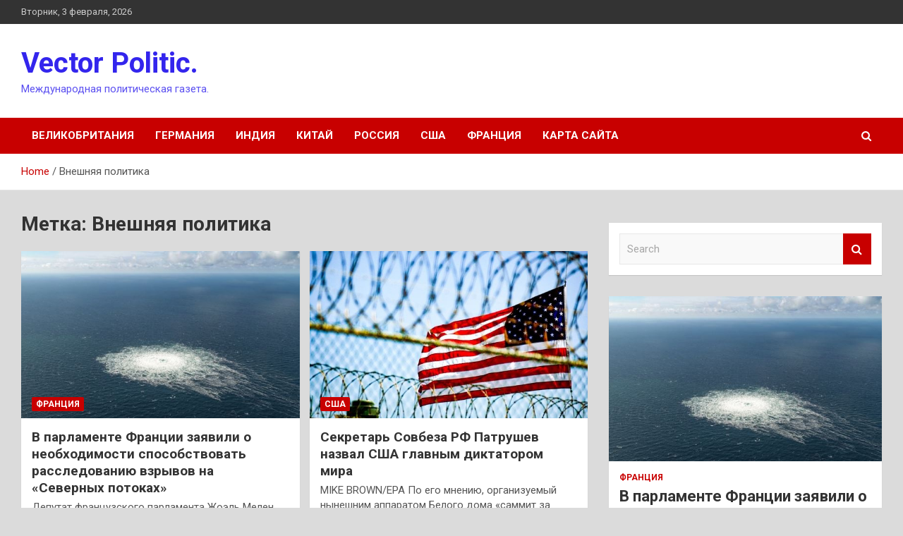

--- FILE ---
content_type: text/html; charset=UTF-8
request_url: http://vetmarketspb.ru/tag/vneshnyaya-politika
body_size: 18173
content:
<!doctype html>
<html lang="ru-RU">
<head>
	<meta charset="UTF-8">
	<meta name="viewport" content="width=device-width, initial-scale=1, shrink-to-fit=no">
	<link rel="profile" href="https://gmpg.org/xfn/11">

	    <style>
        #wpadminbar #wp-admin-bar-p404_free_top_button .ab-icon:before {
            content: "\f103";
            color: red;
            top: 2px;
        }
    </style>
<meta name='robots' content='index, follow, max-image-preview:large, max-snippet:-1, max-video-preview:-1' />

	<!-- This site is optimized with the Yoast SEO plugin v24.4 - https://yoast.com/wordpress/plugins/seo/ -->
	<title>Архивы Внешняя политика - Vector Politic.</title>
	<link rel="canonical" href="https://vetmarketspb.ru/tag/vneshnyaya-politika" />
	<meta property="og:locale" content="ru_RU" />
	<meta property="og:type" content="article" />
	<meta property="og:title" content="Архивы Внешняя политика - Vector Politic." />
	<meta property="og:url" content="https://vetmarketspb.ru/tag/vneshnyaya-politika" />
	<meta property="og:site_name" content="Vector Politic." />
	<meta name="twitter:card" content="summary_large_image" />
	<script type="application/ld+json" class="yoast-schema-graph">{"@context":"https://schema.org","@graph":[{"@type":"CollectionPage","@id":"https://vetmarketspb.ru/tag/vneshnyaya-politika","url":"https://vetmarketspb.ru/tag/vneshnyaya-politika","name":"Архивы Внешняя политика - Vector Politic.","isPartOf":{"@id":"https://vetmarketspb.ru/#website"},"primaryImageOfPage":{"@id":"https://vetmarketspb.ru/tag/vneshnyaya-politika#primaryimage"},"image":{"@id":"https://vetmarketspb.ru/tag/vneshnyaya-politika#primaryimage"},"thumbnailUrl":"http://vetmarketspb.ru/wp-content/uploads/2023/03/v-parlamente-francii-zajavili-o-neobhodimosti-sposobstvovat-rassledovaniju-vzryvov-na-severnyh-potokah-0fecd7e.jpg","breadcrumb":{"@id":"https://vetmarketspb.ru/tag/vneshnyaya-politika#breadcrumb"},"inLanguage":"ru-RU"},{"@type":"ImageObject","inLanguage":"ru-RU","@id":"https://vetmarketspb.ru/tag/vneshnyaya-politika#primaryimage","url":"http://vetmarketspb.ru/wp-content/uploads/2023/03/v-parlamente-francii-zajavili-o-neobhodimosti-sposobstvovat-rassledovaniju-vzryvov-na-severnyh-potokah-0fecd7e.jpg","contentUrl":"http://vetmarketspb.ru/wp-content/uploads/2023/03/v-parlamente-francii-zajavili-o-neobhodimosti-sposobstvovat-rassledovaniju-vzryvov-na-severnyh-potokah-0fecd7e.jpg","width":600,"height":337},{"@type":"BreadcrumbList","@id":"https://vetmarketspb.ru/tag/vneshnyaya-politika#breadcrumb","itemListElement":[{"@type":"ListItem","position":1,"name":"Главная страница","item":"https://vetmarketspb.ru/"},{"@type":"ListItem","position":2,"name":"Внешняя политика"}]},{"@type":"WebSite","@id":"https://vetmarketspb.ru/#website","url":"https://vetmarketspb.ru/","name":"Vector Politic.","description":"Международная политическая газета.","potentialAction":[{"@type":"SearchAction","target":{"@type":"EntryPoint","urlTemplate":"https://vetmarketspb.ru/?s={search_term_string}"},"query-input":{"@type":"PropertyValueSpecification","valueRequired":true,"valueName":"search_term_string"}}],"inLanguage":"ru-RU"}]}</script>
	<!-- / Yoast SEO plugin. -->


<link rel='dns-prefetch' href='//fonts.googleapis.com' />
<link rel="alternate" type="application/rss+xml" title="Vector Politic. &raquo; Лента" href="http://vetmarketspb.ru/feed" />
<link rel="alternate" type="application/rss+xml" title="Vector Politic. &raquo; Лента метки Внешняя политика" href="http://vetmarketspb.ru/tag/vneshnyaya-politika/feed" />
<style id='wp-img-auto-sizes-contain-inline-css' type='text/css'>
img:is([sizes=auto i],[sizes^="auto," i]){contain-intrinsic-size:3000px 1500px}
/*# sourceURL=wp-img-auto-sizes-contain-inline-css */
</style>
<style id='wp-emoji-styles-inline-css' type='text/css'>

	img.wp-smiley, img.emoji {
		display: inline !important;
		border: none !important;
		box-shadow: none !important;
		height: 1em !important;
		width: 1em !important;
		margin: 0 0.07em !important;
		vertical-align: -0.1em !important;
		background: none !important;
		padding: 0 !important;
	}
/*# sourceURL=wp-emoji-styles-inline-css */
</style>
<style id='wp-block-library-inline-css' type='text/css'>
:root{--wp-block-synced-color:#7a00df;--wp-block-synced-color--rgb:122,0,223;--wp-bound-block-color:var(--wp-block-synced-color);--wp-editor-canvas-background:#ddd;--wp-admin-theme-color:#007cba;--wp-admin-theme-color--rgb:0,124,186;--wp-admin-theme-color-darker-10:#006ba1;--wp-admin-theme-color-darker-10--rgb:0,107,160.5;--wp-admin-theme-color-darker-20:#005a87;--wp-admin-theme-color-darker-20--rgb:0,90,135;--wp-admin-border-width-focus:2px}@media (min-resolution:192dpi){:root{--wp-admin-border-width-focus:1.5px}}.wp-element-button{cursor:pointer}:root .has-very-light-gray-background-color{background-color:#eee}:root .has-very-dark-gray-background-color{background-color:#313131}:root .has-very-light-gray-color{color:#eee}:root .has-very-dark-gray-color{color:#313131}:root .has-vivid-green-cyan-to-vivid-cyan-blue-gradient-background{background:linear-gradient(135deg,#00d084,#0693e3)}:root .has-purple-crush-gradient-background{background:linear-gradient(135deg,#34e2e4,#4721fb 50%,#ab1dfe)}:root .has-hazy-dawn-gradient-background{background:linear-gradient(135deg,#faaca8,#dad0ec)}:root .has-subdued-olive-gradient-background{background:linear-gradient(135deg,#fafae1,#67a671)}:root .has-atomic-cream-gradient-background{background:linear-gradient(135deg,#fdd79a,#004a59)}:root .has-nightshade-gradient-background{background:linear-gradient(135deg,#330968,#31cdcf)}:root .has-midnight-gradient-background{background:linear-gradient(135deg,#020381,#2874fc)}:root{--wp--preset--font-size--normal:16px;--wp--preset--font-size--huge:42px}.has-regular-font-size{font-size:1em}.has-larger-font-size{font-size:2.625em}.has-normal-font-size{font-size:var(--wp--preset--font-size--normal)}.has-huge-font-size{font-size:var(--wp--preset--font-size--huge)}.has-text-align-center{text-align:center}.has-text-align-left{text-align:left}.has-text-align-right{text-align:right}.has-fit-text{white-space:nowrap!important}#end-resizable-editor-section{display:none}.aligncenter{clear:both}.items-justified-left{justify-content:flex-start}.items-justified-center{justify-content:center}.items-justified-right{justify-content:flex-end}.items-justified-space-between{justify-content:space-between}.screen-reader-text{border:0;clip-path:inset(50%);height:1px;margin:-1px;overflow:hidden;padding:0;position:absolute;width:1px;word-wrap:normal!important}.screen-reader-text:focus{background-color:#ddd;clip-path:none;color:#444;display:block;font-size:1em;height:auto;left:5px;line-height:normal;padding:15px 23px 14px;text-decoration:none;top:5px;width:auto;z-index:100000}html :where(.has-border-color){border-style:solid}html :where([style*=border-top-color]){border-top-style:solid}html :where([style*=border-right-color]){border-right-style:solid}html :where([style*=border-bottom-color]){border-bottom-style:solid}html :where([style*=border-left-color]){border-left-style:solid}html :where([style*=border-width]){border-style:solid}html :where([style*=border-top-width]){border-top-style:solid}html :where([style*=border-right-width]){border-right-style:solid}html :where([style*=border-bottom-width]){border-bottom-style:solid}html :where([style*=border-left-width]){border-left-style:solid}html :where(img[class*=wp-image-]){height:auto;max-width:100%}:where(figure){margin:0 0 1em}html :where(.is-position-sticky){--wp-admin--admin-bar--position-offset:var(--wp-admin--admin-bar--height,0px)}@media screen and (max-width:600px){html :where(.is-position-sticky){--wp-admin--admin-bar--position-offset:0px}}

/*# sourceURL=wp-block-library-inline-css */
</style><style id='global-styles-inline-css' type='text/css'>
:root{--wp--preset--aspect-ratio--square: 1;--wp--preset--aspect-ratio--4-3: 4/3;--wp--preset--aspect-ratio--3-4: 3/4;--wp--preset--aspect-ratio--3-2: 3/2;--wp--preset--aspect-ratio--2-3: 2/3;--wp--preset--aspect-ratio--16-9: 16/9;--wp--preset--aspect-ratio--9-16: 9/16;--wp--preset--color--black: #000000;--wp--preset--color--cyan-bluish-gray: #abb8c3;--wp--preset--color--white: #ffffff;--wp--preset--color--pale-pink: #f78da7;--wp--preset--color--vivid-red: #cf2e2e;--wp--preset--color--luminous-vivid-orange: #ff6900;--wp--preset--color--luminous-vivid-amber: #fcb900;--wp--preset--color--light-green-cyan: #7bdcb5;--wp--preset--color--vivid-green-cyan: #00d084;--wp--preset--color--pale-cyan-blue: #8ed1fc;--wp--preset--color--vivid-cyan-blue: #0693e3;--wp--preset--color--vivid-purple: #9b51e0;--wp--preset--gradient--vivid-cyan-blue-to-vivid-purple: linear-gradient(135deg,rgb(6,147,227) 0%,rgb(155,81,224) 100%);--wp--preset--gradient--light-green-cyan-to-vivid-green-cyan: linear-gradient(135deg,rgb(122,220,180) 0%,rgb(0,208,130) 100%);--wp--preset--gradient--luminous-vivid-amber-to-luminous-vivid-orange: linear-gradient(135deg,rgb(252,185,0) 0%,rgb(255,105,0) 100%);--wp--preset--gradient--luminous-vivid-orange-to-vivid-red: linear-gradient(135deg,rgb(255,105,0) 0%,rgb(207,46,46) 100%);--wp--preset--gradient--very-light-gray-to-cyan-bluish-gray: linear-gradient(135deg,rgb(238,238,238) 0%,rgb(169,184,195) 100%);--wp--preset--gradient--cool-to-warm-spectrum: linear-gradient(135deg,rgb(74,234,220) 0%,rgb(151,120,209) 20%,rgb(207,42,186) 40%,rgb(238,44,130) 60%,rgb(251,105,98) 80%,rgb(254,248,76) 100%);--wp--preset--gradient--blush-light-purple: linear-gradient(135deg,rgb(255,206,236) 0%,rgb(152,150,240) 100%);--wp--preset--gradient--blush-bordeaux: linear-gradient(135deg,rgb(254,205,165) 0%,rgb(254,45,45) 50%,rgb(107,0,62) 100%);--wp--preset--gradient--luminous-dusk: linear-gradient(135deg,rgb(255,203,112) 0%,rgb(199,81,192) 50%,rgb(65,88,208) 100%);--wp--preset--gradient--pale-ocean: linear-gradient(135deg,rgb(255,245,203) 0%,rgb(182,227,212) 50%,rgb(51,167,181) 100%);--wp--preset--gradient--electric-grass: linear-gradient(135deg,rgb(202,248,128) 0%,rgb(113,206,126) 100%);--wp--preset--gradient--midnight: linear-gradient(135deg,rgb(2,3,129) 0%,rgb(40,116,252) 100%);--wp--preset--font-size--small: 13px;--wp--preset--font-size--medium: 20px;--wp--preset--font-size--large: 36px;--wp--preset--font-size--x-large: 42px;--wp--preset--spacing--20: 0.44rem;--wp--preset--spacing--30: 0.67rem;--wp--preset--spacing--40: 1rem;--wp--preset--spacing--50: 1.5rem;--wp--preset--spacing--60: 2.25rem;--wp--preset--spacing--70: 3.38rem;--wp--preset--spacing--80: 5.06rem;--wp--preset--shadow--natural: 6px 6px 9px rgba(0, 0, 0, 0.2);--wp--preset--shadow--deep: 12px 12px 50px rgba(0, 0, 0, 0.4);--wp--preset--shadow--sharp: 6px 6px 0px rgba(0, 0, 0, 0.2);--wp--preset--shadow--outlined: 6px 6px 0px -3px rgb(255, 255, 255), 6px 6px rgb(0, 0, 0);--wp--preset--shadow--crisp: 6px 6px 0px rgb(0, 0, 0);}:where(.is-layout-flex){gap: 0.5em;}:where(.is-layout-grid){gap: 0.5em;}body .is-layout-flex{display: flex;}.is-layout-flex{flex-wrap: wrap;align-items: center;}.is-layout-flex > :is(*, div){margin: 0;}body .is-layout-grid{display: grid;}.is-layout-grid > :is(*, div){margin: 0;}:where(.wp-block-columns.is-layout-flex){gap: 2em;}:where(.wp-block-columns.is-layout-grid){gap: 2em;}:where(.wp-block-post-template.is-layout-flex){gap: 1.25em;}:where(.wp-block-post-template.is-layout-grid){gap: 1.25em;}.has-black-color{color: var(--wp--preset--color--black) !important;}.has-cyan-bluish-gray-color{color: var(--wp--preset--color--cyan-bluish-gray) !important;}.has-white-color{color: var(--wp--preset--color--white) !important;}.has-pale-pink-color{color: var(--wp--preset--color--pale-pink) !important;}.has-vivid-red-color{color: var(--wp--preset--color--vivid-red) !important;}.has-luminous-vivid-orange-color{color: var(--wp--preset--color--luminous-vivid-orange) !important;}.has-luminous-vivid-amber-color{color: var(--wp--preset--color--luminous-vivid-amber) !important;}.has-light-green-cyan-color{color: var(--wp--preset--color--light-green-cyan) !important;}.has-vivid-green-cyan-color{color: var(--wp--preset--color--vivid-green-cyan) !important;}.has-pale-cyan-blue-color{color: var(--wp--preset--color--pale-cyan-blue) !important;}.has-vivid-cyan-blue-color{color: var(--wp--preset--color--vivid-cyan-blue) !important;}.has-vivid-purple-color{color: var(--wp--preset--color--vivid-purple) !important;}.has-black-background-color{background-color: var(--wp--preset--color--black) !important;}.has-cyan-bluish-gray-background-color{background-color: var(--wp--preset--color--cyan-bluish-gray) !important;}.has-white-background-color{background-color: var(--wp--preset--color--white) !important;}.has-pale-pink-background-color{background-color: var(--wp--preset--color--pale-pink) !important;}.has-vivid-red-background-color{background-color: var(--wp--preset--color--vivid-red) !important;}.has-luminous-vivid-orange-background-color{background-color: var(--wp--preset--color--luminous-vivid-orange) !important;}.has-luminous-vivid-amber-background-color{background-color: var(--wp--preset--color--luminous-vivid-amber) !important;}.has-light-green-cyan-background-color{background-color: var(--wp--preset--color--light-green-cyan) !important;}.has-vivid-green-cyan-background-color{background-color: var(--wp--preset--color--vivid-green-cyan) !important;}.has-pale-cyan-blue-background-color{background-color: var(--wp--preset--color--pale-cyan-blue) !important;}.has-vivid-cyan-blue-background-color{background-color: var(--wp--preset--color--vivid-cyan-blue) !important;}.has-vivid-purple-background-color{background-color: var(--wp--preset--color--vivid-purple) !important;}.has-black-border-color{border-color: var(--wp--preset--color--black) !important;}.has-cyan-bluish-gray-border-color{border-color: var(--wp--preset--color--cyan-bluish-gray) !important;}.has-white-border-color{border-color: var(--wp--preset--color--white) !important;}.has-pale-pink-border-color{border-color: var(--wp--preset--color--pale-pink) !important;}.has-vivid-red-border-color{border-color: var(--wp--preset--color--vivid-red) !important;}.has-luminous-vivid-orange-border-color{border-color: var(--wp--preset--color--luminous-vivid-orange) !important;}.has-luminous-vivid-amber-border-color{border-color: var(--wp--preset--color--luminous-vivid-amber) !important;}.has-light-green-cyan-border-color{border-color: var(--wp--preset--color--light-green-cyan) !important;}.has-vivid-green-cyan-border-color{border-color: var(--wp--preset--color--vivid-green-cyan) !important;}.has-pale-cyan-blue-border-color{border-color: var(--wp--preset--color--pale-cyan-blue) !important;}.has-vivid-cyan-blue-border-color{border-color: var(--wp--preset--color--vivid-cyan-blue) !important;}.has-vivid-purple-border-color{border-color: var(--wp--preset--color--vivid-purple) !important;}.has-vivid-cyan-blue-to-vivid-purple-gradient-background{background: var(--wp--preset--gradient--vivid-cyan-blue-to-vivid-purple) !important;}.has-light-green-cyan-to-vivid-green-cyan-gradient-background{background: var(--wp--preset--gradient--light-green-cyan-to-vivid-green-cyan) !important;}.has-luminous-vivid-amber-to-luminous-vivid-orange-gradient-background{background: var(--wp--preset--gradient--luminous-vivid-amber-to-luminous-vivid-orange) !important;}.has-luminous-vivid-orange-to-vivid-red-gradient-background{background: var(--wp--preset--gradient--luminous-vivid-orange-to-vivid-red) !important;}.has-very-light-gray-to-cyan-bluish-gray-gradient-background{background: var(--wp--preset--gradient--very-light-gray-to-cyan-bluish-gray) !important;}.has-cool-to-warm-spectrum-gradient-background{background: var(--wp--preset--gradient--cool-to-warm-spectrum) !important;}.has-blush-light-purple-gradient-background{background: var(--wp--preset--gradient--blush-light-purple) !important;}.has-blush-bordeaux-gradient-background{background: var(--wp--preset--gradient--blush-bordeaux) !important;}.has-luminous-dusk-gradient-background{background: var(--wp--preset--gradient--luminous-dusk) !important;}.has-pale-ocean-gradient-background{background: var(--wp--preset--gradient--pale-ocean) !important;}.has-electric-grass-gradient-background{background: var(--wp--preset--gradient--electric-grass) !important;}.has-midnight-gradient-background{background: var(--wp--preset--gradient--midnight) !important;}.has-small-font-size{font-size: var(--wp--preset--font-size--small) !important;}.has-medium-font-size{font-size: var(--wp--preset--font-size--medium) !important;}.has-large-font-size{font-size: var(--wp--preset--font-size--large) !important;}.has-x-large-font-size{font-size: var(--wp--preset--font-size--x-large) !important;}
/*# sourceURL=global-styles-inline-css */
</style>

<style id='classic-theme-styles-inline-css' type='text/css'>
/*! This file is auto-generated */
.wp-block-button__link{color:#fff;background-color:#32373c;border-radius:9999px;box-shadow:none;text-decoration:none;padding:calc(.667em + 2px) calc(1.333em + 2px);font-size:1.125em}.wp-block-file__button{background:#32373c;color:#fff;text-decoration:none}
/*# sourceURL=/wp-includes/css/classic-themes.min.css */
</style>
<link rel='stylesheet' id='bootstrap-style-css' href='http://vetmarketspb.ru/wp-content/themes/newscard/assets/library/bootstrap/css/bootstrap.min.css?ver=4.0.0' type='text/css' media='all' />
<link rel='stylesheet' id='font-awesome-style-css' href='http://vetmarketspb.ru/wp-content/themes/newscard/assets/library/font-awesome/css/font-awesome.css?ver=542fe0060b23598fa08685fa615a9f3f' type='text/css' media='all' />
<link rel='stylesheet' id='newscard-google-fonts-css' href='//fonts.googleapis.com/css?family=Roboto%3A100%2C300%2C300i%2C400%2C400i%2C500%2C500i%2C700%2C700i&#038;ver=542fe0060b23598fa08685fa615a9f3f' type='text/css' media='all' />
<link rel='stylesheet' id='newscard-style-css' href='http://vetmarketspb.ru/wp-content/themes/newscard/style.css?ver=542fe0060b23598fa08685fa615a9f3f' type='text/css' media='all' />
<link rel='stylesheet' id='wp-pagenavi-css' href='http://vetmarketspb.ru/wp-content/plugins/wp-pagenavi/pagenavi-css.css?ver=2.70' type='text/css' media='all' />
<script type="text/javascript" src="http://vetmarketspb.ru/wp-includes/js/jquery/jquery.min.js?ver=3.7.1" id="jquery-core-js"></script>
<script type="text/javascript" src="http://vetmarketspb.ru/wp-includes/js/jquery/jquery-migrate.min.js?ver=3.4.1" id="jquery-migrate-js"></script>
<link rel="https://api.w.org/" href="http://vetmarketspb.ru/wp-json/" /><link rel="alternate" title="JSON" type="application/json" href="http://vetmarketspb.ru/wp-json/wp/v2/tags/61" /><link rel="EditURI" type="application/rsd+xml" title="RSD" href="http://vetmarketspb.ru/xmlrpc.php?rsd" />

		<style type="text/css">
					.site-title a,
			.site-description {
				color: #3325ed;
			}
				</style>
		<style type="text/css" id="custom-background-css">
body.custom-background { background-color: #dbdbdb; }
</style>
	<link rel="icon" href="http://vetmarketspb.ru/wp-content/uploads/2023/03/Childish-Globe.png" sizes="32x32" />
<link rel="icon" href="http://vetmarketspb.ru/wp-content/uploads/2023/03/Childish-Globe.png" sizes="192x192" />
<link rel="apple-touch-icon" href="http://vetmarketspb.ru/wp-content/uploads/2023/03/Childish-Globe.png" />
<meta name="msapplication-TileImage" content="http://vetmarketspb.ru/wp-content/uploads/2023/03/Childish-Globe.png" />
<link rel="alternate" type="application/rss+xml" title="RSS" href="http://vetmarketspb.ru/rsslatest.xml" /></head>

<body class="archive tag tag-vneshnyaya-politika tag-61 custom-background wp-theme-newscard theme-body hfeed">
<div id="page" class="site">
	<a class="skip-link screen-reader-text" href="#content">Skip to content</a>
	
	<header id="masthead" class="site-header">

					<div class="info-bar">
				<div class="container">
					<div class="row gutter-10">
						<div class="col col-sm contact-section">
							<div class="date">
								<ul><li>Вторник, 3 февраля, 2026</li></ul>
							</div>
						</div><!-- .contact-section -->

											</div><!-- .row -->
          		</div><!-- .container -->
        	</div><!-- .infobar -->
        		<nav class="navbar navbar-expand-lg d-block">
			<div class="navbar-head" >
				<div class="container">
					<div class="row navbar-head-row align-items-center">
						<div class="col-lg-4">
							<div class="site-branding navbar-brand">
																	<h2 class="site-title"><a href="http://vetmarketspb.ru/" rel="home">Vector Politic.</a></h2>
																	<p class="site-description">Международная политическая газета.</p>
															</div><!-- .site-branding .navbar-brand -->
						</div>
											</div><!-- .row -->
				</div><!-- .container -->
			</div><!-- .navbar-head -->
			<div class="navigation-bar">
				<div class="navigation-bar-top">
					<div class="container">
						<button class="navbar-toggler menu-toggle" type="button" data-toggle="collapse" data-target="#navbarCollapse" aria-controls="navbarCollapse" aria-expanded="false" aria-label="Toggle navigation"></button>
						<span class="search-toggle"></span>
					</div><!-- .container -->
					<div class="search-bar">
						<div class="container">
							<div class="search-block off">
								<form action="http://vetmarketspb.ru/" method="get" class="search-form">
	<label class="assistive-text"> Search </label>
	<div class="input-group">
		<input type="search" value="" placeholder="Search" class="form-control s" name="s">
		<div class="input-group-prepend">
			<button class="btn btn-theme">Search</button>
		</div>
	</div>
</form><!-- .search-form -->
							</div><!-- .search-box -->
						</div><!-- .container -->
					</div><!-- .search-bar -->
				</div><!-- .navigation-bar-top -->
				<div class="navbar-main">
					<div class="container">
						<div class="collapse navbar-collapse" id="navbarCollapse">
							<div id="site-navigation" class="main-navigation nav-uppercase" role="navigation">
								<ul class="nav-menu navbar-nav d-lg-block"><li id="menu-item-103" class="menu-item menu-item-type-taxonomy menu-item-object-category menu-item-103"><a href="http://vetmarketspb.ru/category/velikobritaniya">Великобритания</a></li>
<li id="menu-item-100" class="menu-item menu-item-type-taxonomy menu-item-object-category menu-item-100"><a href="http://vetmarketspb.ru/category/germaniya">Германия</a></li>
<li id="menu-item-102" class="menu-item menu-item-type-taxonomy menu-item-object-category menu-item-102"><a href="http://vetmarketspb.ru/category/indiya">Индия</a></li>
<li id="menu-item-101" class="menu-item menu-item-type-taxonomy menu-item-object-category menu-item-101"><a href="http://vetmarketspb.ru/category/kitaj">Китай</a></li>
<li id="menu-item-104" class="menu-item menu-item-type-taxonomy menu-item-object-category menu-item-104"><a href="http://vetmarketspb.ru/category/rossiya">Россия</a></li>
<li id="menu-item-99" class="menu-item menu-item-type-taxonomy menu-item-object-category menu-item-99"><a href="http://vetmarketspb.ru/category/ssha">США</a></li>
<li id="menu-item-105" class="menu-item menu-item-type-taxonomy menu-item-object-category menu-item-105"><a href="http://vetmarketspb.ru/category/franciya">Франция</a></li>
<li id="menu-item-106" class="menu-item menu-item-type-post_type menu-item-object-page menu-item-106"><a href="http://vetmarketspb.ru/karta-sajta">Карта сайта</a></li>
</ul>							</div><!-- #site-navigation .main-navigation -->
						</div><!-- .navbar-collapse -->
						<div class="nav-search">
							<span class="search-toggle"></span>
						</div><!-- .nav-search -->
					</div><!-- .container -->
				</div><!-- .navbar-main -->
			</div><!-- .navigation-bar -->
		</nav><!-- .navbar -->

		
		
					<div id="breadcrumb">
				<div class="container">
					<div role="navigation" aria-label="Breadcrumbs" class="breadcrumb-trail breadcrumbs" itemprop="breadcrumb"><ul class="trail-items" itemscope itemtype="http://schema.org/BreadcrumbList"><meta name="numberOfItems" content="2" /><meta name="itemListOrder" content="Ascending" /><li itemprop="itemListElement" itemscope itemtype="http://schema.org/ListItem" class="trail-item trail-begin"><a href="http://vetmarketspb.ru" rel="home" itemprop="item"><span itemprop="name">Home</span></a><meta itemprop="position" content="1" /></li><li itemprop="itemListElement" itemscope itemtype="http://schema.org/ListItem" class="trail-item trail-end"><span itemprop="name">Внешняя политика</span><meta itemprop="position" content="2" /></li></ul></div>				</div>
			</div><!-- .breadcrumb -->
			</header><!-- #masthead -->
	<div id="content" class="site-content ">
		<div class="container">
							<div class="row justify-content-center site-content-row">
			<div id="primary" class="col-lg-8 content-area">		<main id="main" class="site-main">

			
				<header class="page-header">
					<h1 class="page-title">Метка: <span>Внешняя политика</span></h1>				</header><!-- .page-header -->

				<div class="row gutter-parent-14 post-wrap">
						<div class="col-sm-6 col-xxl-4 post-col">
	<div class="post-1881 post type-post status-publish format-standard has-post-thumbnail hentry category-franciya tag-vzryv tag-vneshnyaya-politika tag-gaz tag-deputat tag-es">

		
				<figure class="post-featured-image post-img-wrap">
					<a title="В парламенте Франции заявили о необходимости способствовать расследованию взрывов на «Северных потоках»" href="http://vetmarketspb.ru/franciya/v-parlamente-francii-zaiavili-o-neobhodimosti-sposobstvovat-rassledovaniu-vzryvov-na-severnyh-potokah.html" class="post-img" style="background-image: url('http://vetmarketspb.ru/wp-content/uploads/2023/03/v-parlamente-francii-zajavili-o-neobhodimosti-sposobstvovat-rassledovaniju-vzryvov-na-severnyh-potokah-0fecd7e.jpg');"></a>
					<div class="entry-meta category-meta">
						<div class="cat-links"><a href="http://vetmarketspb.ru/category/franciya" rel="category tag">Франция</a></div>
					</div><!-- .entry-meta -->
				</figure><!-- .post-featured-image .post-img-wrap -->

			
					<header class="entry-header">
				<h2 class="entry-title"><a href="http://vetmarketspb.ru/franciya/v-parlamente-francii-zaiavili-o-neobhodimosti-sposobstvovat-rassledovaniu-vzryvov-na-severnyh-potokah.html" rel="bookmark">В парламенте Франции заявили о необходимости способствовать расследованию взрывов на «Северных потоках»</a></h2>
									<div class="entry-meta">
											</div><!-- .entry-meta -->
								</header>
				<div class="entry-content">
								<p>Депутат французского парламента Жоэль Мелен заявила, что спустя почти полгода после подрывов российских газопроводов «Северный поток»&hellip;</p>
						</div><!-- entry-content -->

			</div><!-- .post-1881 -->
	</div><!-- .col-sm-6 .col-xxl-4 .post-col -->
	<div class="col-sm-6 col-xxl-4 post-col">
	<div class="post-1657 post type-post status-publish format-standard has-post-thumbnail hentry category-ssha tag-vlast tag-vneshnyaya-politika tag-sovet-bezopasnosti-oon tag-ssha">

		
				<figure class="post-featured-image post-img-wrap">
					<a title="Секретарь Совбеза РФ Патрушев назвал США главным диктатором мира" href="http://vetmarketspb.ru/ssha/sekretar-sovbeza-rf-patrushev-nazval-ssha-glavnym-diktatorom-mira.html" class="post-img" style="background-image: url('http://vetmarketspb.ru/wp-content/uploads/2023/03/sekretar-sovbeza-rf-patrushev-nazval-ssha-glavnym-diktatorom-mira-dad2c9c.jpg');"></a>
					<div class="entry-meta category-meta">
						<div class="cat-links"><a href="http://vetmarketspb.ru/category/ssha" rel="category tag">США</a></div>
					</div><!-- .entry-meta -->
				</figure><!-- .post-featured-image .post-img-wrap -->

			
					<header class="entry-header">
				<h2 class="entry-title"><a href="http://vetmarketspb.ru/ssha/sekretar-sovbeza-rf-patrushev-nazval-ssha-glavnym-diktatorom-mira.html" rel="bookmark">Секретарь Совбеза РФ Патрушев назвал США главным диктатором мира</a></h2>
									<div class="entry-meta">
											</div><!-- .entry-meta -->
								</header>
				<div class="entry-content">
								<p>MIKE BROWN/EPA По его мнению, организуемый нынешним аппаратом Белого дома &laquo;саммит за демократию&raquo;, безусловно, проводится в&hellip;</p>
						</div><!-- entry-content -->

			</div><!-- .post-1657 -->
	</div><!-- .col-sm-6 .col-xxl-4 .post-col -->
	<div class="col-sm-6 col-xxl-4 post-col">
	<div class="post-921 post type-post status-publish format-standard has-post-thumbnail hentry category-kitaj tag-cctv tag-china-central-television tag-vneshnyaya-politika tag-vsnp tag-kitaj">

		
				<figure class="post-featured-image post-img-wrap">
					<a title="Китай продолжит проводить независимую и самостоятельную мирную внешнюю политику" href="http://vetmarketspb.ru/kitaj/kitai-prodoljit-provodit-nezavisimyu-i-samostoiatelnyu-mirnyu-vneshnuu-politiky.html" class="post-img" style="background-image: url('http://vetmarketspb.ru/wp-content/uploads/2023/03/kitaj-prodolzhit-provodit-nezavisimuju-i-samostojatelnuju-mirnuju-vneshnjuju-politiku-32857a9.jpg');"></a>
					<div class="entry-meta category-meta">
						<div class="cat-links"><a href="http://vetmarketspb.ru/category/kitaj" rel="category tag">Китай</a></div>
					</div><!-- .entry-meta -->
				</figure><!-- .post-featured-image .post-img-wrap -->

			
					<header class="entry-header">
				<h2 class="entry-title"><a href="http://vetmarketspb.ru/kitaj/kitai-prodoljit-provodit-nezavisimyu-i-samostoiatelnyu-mirnyu-vneshnuu-politiky.html" rel="bookmark">Китай продолжит проводить независимую и самостоятельную мирную внешнюю политику</a></h2>
									<div class="entry-meta">
											</div><!-- .entry-meta -->
								</header>
				<div class="entry-content">
								<p>Кадры China Central Television (CCTV) Китай будет неуклонно придерживаться независимой и самостоятельной мирной внешней политики, решительно&hellip;</p>
						</div><!-- entry-content -->

			</div><!-- .post-921 -->
	</div><!-- .col-sm-6 .col-xxl-4 .post-col -->
	<div class="col-sm-6 col-xxl-4 post-col">
	<div class="post-666 post type-post status-publish format-standard has-post-thumbnail hentry category-franciya tag-v-mire tag-velikobritaniya tag-vneshnyaya-politika tag-germaniya tag-mid">

		
				<figure class="post-featured-image post-img-wrap">
					<a title="МИД России: США, Британия, Франция, ФРГ не могут быть посредниками в урегулировании по Украине" href="http://vetmarketspb.ru/franciya/mid-rossii-ssha-britaniia-franciia-frg-ne-mogyt-byt-posrednikami-v-yregylirovanii-po-ykraine.html" class="post-img" style="background-image: url('http://vetmarketspb.ru/wp-content/uploads/2023/03/mid-rossii-ssha-britanija-francija-frg-ne-mogut-byt-posrednikami-v-uregulirovanii-po-ukraine-fdbce97.png');"></a>
					<div class="entry-meta category-meta">
						<div class="cat-links"><a href="http://vetmarketspb.ru/category/franciya" rel="category tag">Франция</a></div>
					</div><!-- .entry-meta -->
				</figure><!-- .post-featured-image .post-img-wrap -->

			
					<header class="entry-header">
				<h2 class="entry-title"><a href="http://vetmarketspb.ru/franciya/mid-rossii-ssha-britaniia-franciia-frg-ne-mogyt-byt-posrednikami-v-yregylirovanii-po-ykraine.html" rel="bookmark">МИД России: США, Британия, Франция, ФРГ не могут быть посредниками в урегулировании по Украине</a></h2>
									<div class="entry-meta">
											</div><!-- .entry-meta -->
								</header>
				<div class="entry-content">
								<p>В российском МИД заявили, что Соединённые Штаты, Великобритания, Франция и Германия не могут быть нейтральными посредниками&hellip;</p>
						</div><!-- entry-content -->

			</div><!-- .post-666 -->
	</div><!-- .col-sm-6 .col-xxl-4 .post-col -->
	<div class="col-sm-6 col-xxl-4 post-col">
	<div class="post-485 post type-post status-publish format-standard has-post-thumbnail hentry category-ssha tag-vlast tag-vneshnyaya-politika tag-irak tag-kipr tag-ssha">

		
				<figure class="post-featured-image post-img-wrap">
					<a title="Посольство РФ на Кипре нестандартно напомнило о 20-летии американского вторжения в Ирак" href="http://vetmarketspb.ru/ssha/posolstvo-rf-na-kipre-nestandartno-napomnilo-o-20-letii-amerikanskogo-vtorzheniya-v-irak.html" class="post-img" style="background-image: url('http://vetmarketspb.ru/wp-content/uploads/2023/03/posolstvo-rf-na-kipre-nestandartno-napomnilo-o-20-letii-amerikanskogo-vtorzhenija-v-irak-38d3cd5.jpg');"></a>
					<div class="entry-meta category-meta">
						<div class="cat-links"><a href="http://vetmarketspb.ru/category/ssha" rel="category tag">США</a></div>
					</div><!-- .entry-meta -->
				</figure><!-- .post-featured-image .post-img-wrap -->

			
					<header class="entry-header">
				<h2 class="entry-title"><a href="http://vetmarketspb.ru/ssha/posolstvo-rf-na-kipre-nestandartno-napomnilo-o-20-letii-amerikanskogo-vtorzheniya-v-irak.html" rel="bookmark">Посольство РФ на Кипре нестандартно напомнило о 20-летии американского вторжения в Ирак</a></h2>
									<div class="entry-meta">
											</div><!-- .entry-meta -->
								</header>
				<div class="entry-content">
								<p>Александр Гасюк Акция наших дипломатов, приуроченная к 20-ой годовщине печального события в истории современных международных отношений,&hellip;</p>
						</div><!-- entry-content -->

			</div><!-- .post-485 -->
	</div><!-- .col-sm-6 .col-xxl-4 .post-col -->
	<div class="col-sm-6 col-xxl-4 post-col">
	<div class="post-86 post type-post status-publish format-standard has-post-thumbnail hentry category-ssha tag-vlast tag-vneshnyaya-politika tag-mid tag-ssha">

		
				<figure class="post-featured-image post-img-wrap">
					<a title="Захарова предложила США раскрыть стоимость перехваченного над Черным морем дрона MQ-9" href="http://vetmarketspb.ru/ssha/zaxarova-predlozhila-ssha-raskryt-stoimost-perexvachennogo-nad-chernym-morem-drona-mq-9.html" class="post-img" style="background-image: url('http://vetmarketspb.ru/wp-content/uploads/2023/03/zaharova-predlozhila-ssha-raskryt-stoimost-perehvachennogo-nad-chernym-morem-drona-mq-9-5a2c2fb.jpg');"></a>
					<div class="entry-meta category-meta">
						<div class="cat-links"><a href="http://vetmarketspb.ru/category/ssha" rel="category tag">США</a></div>
					</div><!-- .entry-meta -->
				</figure><!-- .post-featured-image .post-img-wrap -->

			
					<header class="entry-header">
				<h2 class="entry-title"><a href="http://vetmarketspb.ru/ssha/zaxarova-predlozhila-ssha-raskryt-stoimost-perexvachennogo-nad-chernym-morem-drona-mq-9.html" rel="bookmark">Захарова предложила США раскрыть стоимость перехваченного над Черным морем дрона MQ-9</a></h2>
									<div class="entry-meta">
											</div><!-- .entry-meta -->
								</header>
				<div class="entry-content">
								<p>Пресс-служба МИД РФ / ТАСС Так дипломат отреагировала на статью в американской газете Stars and Stripes,&hellip;</p>
						</div><!-- entry-content -->

			</div><!-- .post-86 -->
	</div><!-- .col-sm-6 .col-xxl-4 .post-col -->
				</div><!-- .row .gutter-parent-14 .post-wrap-->

				
		</main><!-- #main -->
	</div><!-- #primary -->



<aside id="secondary" class="col-lg-4 widget-area" role="complementary">
	<div class="sticky-sidebar">
<p></p>
<p>
		<section id="search-2" class="widget widget_search"><form action="http://vetmarketspb.ru/" method="get" class="search-form">
	<label class="assistive-text"> Search </label>
	<div class="input-group">
		<input type="search" value="" placeholder="Search" class="form-control s" name="s">
		<div class="input-group-prepend">
			<button class="btn btn-theme">Search</button>
		</div>
	</div>
</form><!-- .search-form -->
</section><section id="newscard_horizontal_vertical_posts-2" class="widget newscard-widget-horizontal-vertical-posts">				<div class="row gutter-parent-14 post-vertical">
			<div class="col-md-6 first-col">
										<div class="post-boxed main-post clearfix">
											<div class="post-img-wrap">
							<a href="http://vetmarketspb.ru/franciya/v-parlamente-francii-zaiavili-o-neobhodimosti-sposobstvovat-rassledovaniu-vzryvov-na-severnyh-potokah.html" class="post-img" style="background-image: url('http://vetmarketspb.ru/wp-content/uploads/2023/03/v-parlamente-francii-zajavili-o-neobhodimosti-sposobstvovat-rassledovaniju-vzryvov-na-severnyh-potokah-0fecd7e.jpg');"></a>
						</div>
										<div class="post-content">
						<div class="entry-meta category-meta">
							<div class="cat-links"><a href="http://vetmarketspb.ru/category/franciya" rel="category tag">Франция</a></div>
						</div><!-- .entry-meta -->
						<h3 class="entry-title"><a href="http://vetmarketspb.ru/franciya/v-parlamente-francii-zaiavili-o-neobhodimosti-sposobstvovat-rassledovaniu-vzryvov-na-severnyh-potokah.html">В парламенте Франции заявили о необходимости способствовать расследованию взрывов на «Северных потоках»</a></h3>						<div class="entry-meta">
						</div>
						<div class="entry-content">
							Депутат французского парламента Жоэль Мелен заявила, что спустя почти полгода после подрывов российских газопроводов «Северный поток» и «Северный поток — 2» причастные к совершению диверсии так и не были официально определены. На этом фоне в своём обращении к главе французского&hellip;						</div><!-- .entry-content -->
					</div>
				</div><!-- post-boxed -->
			</div>
			<div class="col-md-6 second-col">
												<div class="post-boxed inlined clearfix">
													<div class="post-img-wrap">
								<a href="http://vetmarketspb.ru/franciya/tennisistka-gracheva-zaiavila-o-gotovnosti-predstavliat-franciu.html" class="post-img" style="background-image: url('http://vetmarketspb.ru/wp-content/uploads/2023/03/tennisistka-grachjova-zajavila-o-gotovnosti-predstavljat-franciju-dae6fe6-300x169.png');"></a>
							</div>
												<div class="post-content">
							<div class="entry-meta category-meta">
								<div class="cat-links"><a href="http://vetmarketspb.ru/category/franciya" rel="category tag">Франция</a></div>
							</div><!-- .entry-meta -->
							<h3 class="entry-title"><a href="http://vetmarketspb.ru/franciya/tennisistka-gracheva-zaiavila-o-gotovnosti-predstavliat-franciu.html">Теннисистка Грачёва заявила о готовности представлять Францию</a></h3>							<div class="entry-meta">
							</div>
						</div>
					</div><!-- .post-boxed -->
													<div class="post-boxed inlined clearfix">
													<div class="post-img-wrap">
								<a href="http://vetmarketspb.ru/franciya/vo-francii-proizoshli-stolknoveniia-protestyushih-s-policiei-v-den-vseobshei-zabastovki.html" class="post-img" style="background-image: url('http://vetmarketspb.ru/wp-content/uploads/2023/03/vo-francii-proizoshli-stolknovenija-protestujushhih-s-policiej-v-den-vseobshhej-zabastovki-1e55ce7-300x169.jpg');"></a>
							</div>
												<div class="post-content">
							<div class="entry-meta category-meta">
								<div class="cat-links"><a href="http://vetmarketspb.ru/category/franciya" rel="category tag">Франция</a></div>
							</div><!-- .entry-meta -->
							<h3 class="entry-title"><a href="http://vetmarketspb.ru/franciya/vo-francii-proizoshli-stolknoveniia-protestyushih-s-policiei-v-den-vseobshei-zabastovki.html">Во Франции произошли столкновения протестующих с полицией в день всеобщей забастовки</a></h3>							<div class="entry-meta">
							</div>
						</div>
					</div><!-- .post-boxed -->
													<div class="post-boxed inlined clearfix">
													<div class="post-img-wrap">
								<a href="http://vetmarketspb.ru/franciya/mvd-francii-chislo-ychastnikov-protestov-protiv-pensionnoi-reformy-dostiglo-740-tysiach.html" class="post-img" style="background-image: url('http://vetmarketspb.ru/wp-content/uploads/2023/03/mvd-francii-chislo-uchastnikov-protestov-protiv-pensionnoj-reformy-dostiglo-740-tysjach-561ed36-300x169.jpg');"></a>
							</div>
												<div class="post-content">
							<div class="entry-meta category-meta">
								<div class="cat-links"><a href="http://vetmarketspb.ru/category/franciya" rel="category tag">Франция</a></div>
							</div><!-- .entry-meta -->
							<h3 class="entry-title"><a href="http://vetmarketspb.ru/franciya/mvd-francii-chislo-ychastnikov-protestov-protiv-pensionnoi-reformy-dostiglo-740-tysiach.html">МВД Франции: число участников протестов против пенсионной реформы достигло 740 тысяч</a></h3>							<div class="entry-meta">
							</div>
						</div>
					</div><!-- .post-boxed -->
													<div class="post-boxed inlined clearfix">
													<div class="post-img-wrap">
								<a href="http://vetmarketspb.ru/franciya/mysorshiki-parija-priostanoviat-zabastovky-29-marta.html" class="post-img" style="background-image: url('http://vetmarketspb.ru/wp-content/uploads/2023/03/musorshhiki-parizha-priostanovjat-zabastovku-29-marta-a944000-300x169.jpg');"></a>
							</div>
												<div class="post-content">
							<div class="entry-meta category-meta">
								<div class="cat-links"><a href="http://vetmarketspb.ru/category/franciya" rel="category tag">Франция</a></div>
							</div><!-- .entry-meta -->
							<h3 class="entry-title"><a href="http://vetmarketspb.ru/franciya/mysorshiki-parija-priostanoviat-zabastovky-29-marta.html">Мусорщики Парижа приостановят забастовку 29 марта</a></h3>							<div class="entry-meta">
							</div>
						</div>
					</div><!-- .post-boxed -->
												</div>
		</div><!-- .row gutter-parent-14 -->

		</section><!-- .widget_featured_post --><section id="newscard_horizontal_vertical_posts-3" class="widget newscard-widget-horizontal-vertical-posts">				<div class="row gutter-parent-14 post-vertical">
			<div class="col-md-6 first-col">
										<div class="post-boxed main-post clearfix">
											<div class="post-img-wrap">
							<a href="http://vetmarketspb.ru/velikobritaniya/politico-minfin-britanii-otkazalsia-igrat-v-dogonialki-s-zakonom-ssha-o-snijenii-infliacii.html" class="post-img" style="background-image: url('http://vetmarketspb.ru/wp-content/uploads/2023/03/politico-minfin-britanii-otkazalsja-igrat-vnbspdogonjalki-snbspzakonom-ssha-onbspsnizhenii-infljacii-d13ba30.jpg');"></a>
						</div>
										<div class="post-content">
						<div class="entry-meta category-meta">
							<div class="cat-links"><a href="http://vetmarketspb.ru/category/velikobritaniya" rel="category tag">Великобритания</a></div>
						</div><!-- .entry-meta -->
						<h3 class="entry-title"><a href="http://vetmarketspb.ru/velikobritaniya/politico-minfin-britanii-otkazalsia-igrat-v-dogonialki-s-zakonom-ssha-o-snijenii-infliacii.html">Politico: Минфин Британии отказался &laquo;играть в догонялки&raquo; с законом США о снижении инфляции</a></h3>						<div class="entry-meta">
						</div>
						<div class="entry-content">
							Великобритания не будет &laquo;играть в догонялки&raquo; с американским Актом о снижении инфляции (IRA). Об этом заявил министр финансов Великобритании Джереми Хант. Как пишет издание Politico, Хант &laquo;нанес новый удар&raquo; по IRA, который предлагает миллиардные субсидии и налоговые льготы, чтобы&hellip;						</div><!-- .entry-content -->
					</div>
				</div><!-- post-boxed -->
			</div>
			<div class="col-md-6 second-col">
												<div class="post-boxed inlined clearfix">
													<div class="post-img-wrap">
								<a href="http://vetmarketspb.ru/velikobritaniya/vo-francii-prizvali-privlekat-k-otvetstvennosti-teh-kto-obychaet-v-strane-boicov-vsy.html" class="post-img" style="background-image: url('http://vetmarketspb.ru/wp-content/uploads/2023/03/vonbspfrancii-prizvali-privlekat-knbspotvetstvennosti-teh-kto-obuchaet-vnbspstrane-bojcov-vsu-b4c5fe1-300x225.jpg');"></a>
							</div>
												<div class="post-content">
							<div class="entry-meta category-meta">
								<div class="cat-links"><a href="http://vetmarketspb.ru/category/velikobritaniya" rel="category tag">Великобритания</a></div>
							</div><!-- .entry-meta -->
							<h3 class="entry-title"><a href="http://vetmarketspb.ru/velikobritaniya/vo-francii-prizvali-privlekat-k-otvetstvennosti-teh-kto-obychaet-v-strane-boicov-vsy.html">Во Франции призвали привлекать к ответственности тех, кто обучает в стране бойцов ВСУ</a></h3>							<div class="entry-meta">
							</div>
						</div>
					</div><!-- .post-boxed -->
													<div class="post-boxed inlined clearfix">
													<div class="post-img-wrap">
								<a href="http://vetmarketspb.ru/velikobritaniya/stalo-izvestno-chto-podavali-karly-iii-na-prieme-v-germanii.html" class="post-img" style="background-image: url('http://vetmarketspb.ru/wp-content/uploads/2023/03/stalo-izvestno-chto-podavali-karlu-iii-nanbspprieme-vnbspgermanii-9092f3f-300x200.jpg');"></a>
							</div>
												<div class="post-content">
							<div class="entry-meta category-meta">
								<div class="cat-links"><a href="http://vetmarketspb.ru/category/velikobritaniya" rel="category tag">Великобритания</a></div>
							</div><!-- .entry-meta -->
							<h3 class="entry-title"><a href="http://vetmarketspb.ru/velikobritaniya/stalo-izvestno-chto-podavali-karly-iii-na-prieme-v-germanii.html">Стало известно, что подавали Карлу III на приеме в Германии</a></h3>							<div class="entry-meta">
							</div>
						</div>
					</div><!-- .post-boxed -->
													<div class="post-boxed inlined clearfix">
													<div class="post-img-wrap">
								<a href="http://vetmarketspb.ru/velikobritaniya/karl-iii-vybral-germaniu-dlia-svoego-pervogo-zagranichnogo-vizita.html" class="post-img" style="background-image: url('http://vetmarketspb.ru/wp-content/uploads/2023/03/karl-iii-vybral-germaniju-dlja-svoego-pervogo-zagranichnogo-vizita-8a00120-300x191.jpg');"></a>
							</div>
												<div class="post-content">
							<div class="entry-meta category-meta">
								<div class="cat-links"><a href="http://vetmarketspb.ru/category/velikobritaniya" rel="category tag">Великобритания</a></div>
							</div><!-- .entry-meta -->
							<h3 class="entry-title"><a href="http://vetmarketspb.ru/velikobritaniya/karl-iii-vybral-germaniu-dlia-svoego-pervogo-zagranichnogo-vizita.html">Карл III выбрал Германию для своего первого заграничного визита</a></h3>							<div class="entry-meta">
							</div>
						</div>
					</div><!-- .post-boxed -->
													<div class="post-boxed inlined clearfix">
													<div class="post-img-wrap">
								<a href="http://vetmarketspb.ru/velikobritaniya/shotlandiu-sdelaut-jertvoi-eksperimenta-v-dyhe-sorosa.html" class="post-img" style="background-image: url('http://vetmarketspb.ru/wp-content/uploads/2023/03/shotlandiju-sdelajut-zhertvoj-eksperimenta-vnbspduhe-sorosa-b8c6ded-300x200.jpg');"></a>
							</div>
												<div class="post-content">
							<div class="entry-meta category-meta">
								<div class="cat-links"><a href="http://vetmarketspb.ru/category/velikobritaniya" rel="category tag">Великобритания</a></div>
							</div><!-- .entry-meta -->
							<h3 class="entry-title"><a href="http://vetmarketspb.ru/velikobritaniya/shotlandiu-sdelaut-jertvoi-eksperimenta-v-dyhe-sorosa.html">Шотландию сделают жертвой эксперимента в духе Сороса</a></h3>							<div class="entry-meta">
							</div>
						</div>
					</div><!-- .post-boxed -->
												</div>
		</div><!-- .row gutter-parent-14 -->

		</section><!-- .widget_featured_post --><section id="tag_cloud-2" class="widget widget_tag_cloud"><h3 class="widget-title">Метки</h3><div class="tagcloud"><a href="http://vetmarketspb.ru/tag/armiya" class="tag-cloud-link tag-link-47 tag-link-position-1" style="font-size: 14.603773584906pt;" aria-label="Армия (24 элемента)">Армия</a>
<a href="http://vetmarketspb.ru/tag/vladimir-zelenskij" class="tag-cloud-link tag-link-22 tag-link-position-2" style="font-size: 11.698113207547pt;" aria-label="Владимир Зеленский (14 элементов)">Владимир Зеленский</a>
<a href="http://vetmarketspb.ru/tag/vladimir-putin" class="tag-cloud-link tag-link-29 tag-link-position-3" style="font-size: 18.830188679245pt;" aria-label="Владимир Путин (52 элемента)">Владимир Путин</a>
<a href="http://vetmarketspb.ru/tag/vladimira-putina" class="tag-cloud-link tag-link-57 tag-link-position-4" style="font-size: 10.377358490566pt;" aria-label="Владимира Путина (11 элементов)">Владимира Путина</a>
<a href="http://vetmarketspb.ru/tag/v-mire" class="tag-cloud-link tag-link-63 tag-link-position-5" style="font-size: 19.754716981132pt;" aria-label="В мире (60 элементов)">В мире</a>
<a href="http://vetmarketspb.ru/tag/dmitrij-medvedev" class="tag-cloud-link tag-link-95 tag-link-position-6" style="font-size: 9.3207547169811pt;" aria-label="Дмитрий Медведев (9 элементов)">Дмитрий Медведев</a>
<a href="http://vetmarketspb.ru/tag/dmitrij-peskov" class="tag-cloud-link tag-link-72 tag-link-position-7" style="font-size: 12.358490566038pt;" aria-label="Дмитрий Песков (16 элементов)">Дмитрий Песков</a>
<a href="http://vetmarketspb.ru/tag/es" class="tag-cloud-link tag-link-94 tag-link-position-8" style="font-size: 15.660377358491pt;" aria-label="ЕС (29 элементов)">ЕС</a>
<a href="http://vetmarketspb.ru/tag/evropa" class="tag-cloud-link tag-link-104 tag-link-position-9" style="font-size: 14.075471698113pt;" aria-label="Европа (22 элемента)">Европа</a>
<a href="http://vetmarketspb.ru/tag/indiya" class="tag-cloud-link tag-link-41 tag-link-position-10" style="font-size: 15pt;" aria-label="Индия (26 элементов)">Индия</a>
<a href="http://vetmarketspb.ru/tag/knr" class="tag-cloud-link tag-link-31 tag-link-position-11" style="font-size: 18.433962264151pt;" aria-label="КНР (48 элементов)">КНР</a>
<a href="http://vetmarketspb.ru/tag/kitaj" class="tag-cloud-link tag-link-27 tag-link-position-12" style="font-size: 22pt;" aria-label="Китай (91 элемент)">Китай</a>
<a href="http://vetmarketspb.ru/tag/kitajskaya-panorama" class="tag-cloud-link tag-link-33 tag-link-position-13" style="font-size: 17.77358490566pt;" aria-label="Китайская панорама (43 элемента)">Китайская панорама</a>
<a href="http://vetmarketspb.ru/tag/konflikty" class="tag-cloud-link tag-link-23 tag-link-position-14" style="font-size: 18.433962264151pt;" aria-label="Конфликты (48 элементов)">Конфликты</a>
<a href="http://vetmarketspb.ru/tag/kriminal" class="tag-cloud-link tag-link-15 tag-link-position-15" style="font-size: 8.6603773584906pt;" aria-label="Криминал (8 элементов)">Криминал</a>
<a href="http://vetmarketspb.ru/tag/mid-rossii" class="tag-cloud-link tag-link-58 tag-link-position-16" style="font-size: 9.8490566037736pt;" aria-label="МИД России (10 элементов)">МИД России</a>
<a href="http://vetmarketspb.ru/tag/mariya-zaxarova" class="tag-cloud-link tag-link-80 tag-link-position-17" style="font-size: 9.3207547169811pt;" aria-label="Мария Захарова (9 элементов)">Мария Захарова</a>
<a href="http://vetmarketspb.ru/tag/mediakorporaciya-kitaya" class="tag-cloud-link tag-link-34 tag-link-position-18" style="font-size: 17.509433962264pt;" aria-label="Медиакорпорация Китая (41 элемент)">Медиакорпорация Китая</a>
<a href="http://vetmarketspb.ru/tag/minoborony-rossii" class="tag-cloud-link tag-link-139 tag-link-position-19" style="font-size: 9.8490566037736pt;" aria-label="Минобороны России (10 элементов)">Минобороны России</a>
<a href="http://vetmarketspb.ru/tag/moskva" class="tag-cloud-link tag-link-117 tag-link-position-20" style="font-size: 12.358490566038pt;" aria-label="Москва (16 элементов)">Москва</a>
<a href="http://vetmarketspb.ru/tag/nato" class="tag-cloud-link tag-link-18 tag-link-position-21" style="font-size: 14.735849056604pt;" aria-label="НАТО (25 элементов)">НАТО</a>
<a href="http://vetmarketspb.ru/tag/neft" class="tag-cloud-link tag-link-89 tag-link-position-22" style="font-size: 8.6603773584906pt;" aria-label="Нефть (8 элементов)">Нефть</a>
<a href="http://vetmarketspb.ru/tag/novosti-kitaya-segodnya" class="tag-cloud-link tag-link-32 tag-link-position-23" style="font-size: 17.509433962264pt;" aria-label="Новости Китая сегодня (41 элемент)">Новости Китая сегодня</a>
<a href="http://vetmarketspb.ru/tag/oon" class="tag-cloud-link tag-link-24 tag-link-position-24" style="font-size: 9.3207547169811pt;" aria-label="ООН (9 элементов)">ООН</a>
<a href="http://vetmarketspb.ru/tag/olaf-sholc" class="tag-cloud-link tag-link-17 tag-link-position-25" style="font-size: 11.698113207547pt;" aria-label="Олаф Шольц (14 элементов)">Олаф Шольц</a>
<a href="http://vetmarketspb.ru/tag/oruzhie" class="tag-cloud-link tag-link-113 tag-link-position-26" style="font-size: 12.754716981132pt;" aria-label="Оружие (17 элементов)">Оружие</a>
<a href="http://vetmarketspb.ru/tag/politika" class="tag-cloud-link tag-link-90 tag-link-position-27" style="font-size: 11.962264150943pt;" aria-label="Политика (15 элементов)">Политика</a>
<a href="http://vetmarketspb.ru/tag/protest" class="tag-cloud-link tag-link-66 tag-link-position-28" style="font-size: 11.962264150943pt;" aria-label="Протест (15 элементов)">Протест</a>
<a href="http://vetmarketspb.ru/tag/rf" class="tag-cloud-link tag-link-54 tag-link-position-29" style="font-size: 8.6603773584906pt;" aria-label="РФ (8 элементов)">РФ</a>
<a href="http://vetmarketspb.ru/tag/rossiej" class="tag-cloud-link tag-link-9 tag-link-position-30" style="font-size: 8pt;" aria-label="Россией (7 элементов)">Россией</a>
<a href="http://vetmarketspb.ru/tag/rossii" class="tag-cloud-link tag-link-12 tag-link-position-31" style="font-size: 17.641509433962pt;" aria-label="России (42 элемента)">России</a>
<a href="http://vetmarketspb.ru/tag/rossiya" class="tag-cloud-link tag-link-26 tag-link-position-32" style="font-size: 18.830188679245pt;" aria-label="Россия (51 элемент)">Россия</a>
<a href="http://vetmarketspb.ru/tag/ssha" class="tag-cloud-link tag-link-5 tag-link-position-33" style="font-size: 18.830188679245pt;" aria-label="США (51 элемент)">США</a>
<a href="http://vetmarketspb.ru/tag/si-czinpin" class="tag-cloud-link tag-link-28 tag-link-position-34" style="font-size: 13.283018867925pt;" aria-label="Си Цзиньпин (19 элементов)">Си Цзиньпин</a>
<a href="http://vetmarketspb.ru/tag/sociologiya" class="tag-cloud-link tag-link-227 tag-link-position-35" style="font-size: 9.3207547169811pt;" aria-label="Социология (9 элементов)">Социология</a>
<a href="http://vetmarketspb.ru/tag/sport" class="tag-cloud-link tag-link-102 tag-link-position-36" style="font-size: 13.018867924528pt;" aria-label="Спорт (18 элементов)">Спорт</a>
<a href="http://vetmarketspb.ru/tag/sportsmen" class="tag-cloud-link tag-link-103 tag-link-position-37" style="font-size: 11.698113207547pt;" aria-label="Спортсмен (14 элементов)">Спортсмен</a>
<a href="http://vetmarketspb.ru/tag/tass" class="tag-cloud-link tag-link-120 tag-link-position-38" style="font-size: 12.754716981132pt;" aria-label="ТАСС (17 элементов)">ТАСС</a>
<a href="http://vetmarketspb.ru/tag/ukraina" class="tag-cloud-link tag-link-172 tag-link-position-39" style="font-size: 9.3207547169811pt;" aria-label="Украина (9 элементов)">Украина</a>
<a href="http://vetmarketspb.ru/tag/ukraine" class="tag-cloud-link tag-link-109 tag-link-position-40" style="font-size: 14.339622641509pt;" aria-label="Украине (23 элемента)">Украине</a>
<a href="http://vetmarketspb.ru/tag/ukrainy" class="tag-cloud-link tag-link-13 tag-link-position-41" style="font-size: 12.754716981132pt;" aria-label="Украины (17 элементов)">Украины</a>
<a href="http://vetmarketspb.ru/tag/franciya" class="tag-cloud-link tag-link-67 tag-link-position-42" style="font-size: 16.716981132075pt;" aria-label="Франция (35 элементов)">Франция</a>
<a href="http://vetmarketspb.ru/tag/shou-biznes" class="tag-cloud-link tag-link-130 tag-link-position-43" style="font-size: 9.3207547169811pt;" aria-label="Шоу-бизнес (9 элементов)">Шоу-бизнес</a>
<a href="http://vetmarketspb.ru/tag/emmanuel-makron" class="tag-cloud-link tag-link-411 tag-link-position-44" style="font-size: 9.8490566037736pt;" aria-label="Эммануэль Макрон (10 элементов)">Эммануэль Макрон</a>
<a href="http://vetmarketspb.ru/tag/vizit" class="tag-cloud-link tag-link-30 tag-link-position-45" style="font-size: 9.3207547169811pt;" aria-label="визит (9 элементов)">визит</a></div>
</section>	</div><!-- .sticky-sidebar -->
</aside><!-- #secondary -->
					</div><!-- row -->
		</div><!-- .container -->
	</div><!-- #content .site-content-->
	<footer id="colophon" class="site-footer" role="contentinfo">
		
			<div class="container">
				<section class="featured-stories">
								<h3 class="stories-title">
									<a href="http://vetmarketspb.ru/category/indiya">Индия</a>
							</h3>
							<div class="row gutter-parent-14">
													<div class="col-sm-6 col-lg-3">
								<div class="post-boxed">
																			<div class="post-img-wrap">
											<div class="featured-post-img">
												<a href="http://vetmarketspb.ru/indiya/riteilery-nachali-otkazyvatsia-ot-prodaj-igr-na-diskah-dlia-pk.html" class="post-img" style="background-image: url('http://vetmarketspb.ru/wp-content/uploads/2023/03/ritejlery-nachali-otkazyvatsja-ot-prodazh-igr-na-diskah-dlja-pk-59ba5be.jpg');"></a>
											</div>
											<div class="entry-meta category-meta">
												<div class="cat-links"><a href="http://vetmarketspb.ru/category/indiya" rel="category tag">Индия</a></div>
											</div><!-- .entry-meta -->
										</div><!-- .post-img-wrap -->
																		<div class="post-content">
																				<h3 class="entry-title"><a href="http://vetmarketspb.ru/indiya/riteilery-nachali-otkazyvatsia-ot-prodaj-igr-na-diskah-dlia-pk.html">Ритейлеры начали отказываться от продаж игр на дисках для ПК</a></h3>																					<div class="entry-meta">
												<div class="date"><a href="http://vetmarketspb.ru/indiya/riteilery-nachali-otkazyvatsia-ot-prodaj-igr-na-diskah-dlia-pk.html" title="Ритейлеры начали отказываться от продаж игр на дисках для ПК">30.03.2023</a> </div> <div class="by-author vcard author"><a href="http://vetmarketspb.ru/author/admin">admin</a> </div>											</div>
																			</div><!-- .post-content -->
								</div><!-- .post-boxed -->
							</div><!-- .col-sm-6 .col-lg-3 -->
													<div class="col-sm-6 col-lg-3">
								<div class="post-boxed">
																			<div class="post-img-wrap">
											<div class="featured-post-img">
												<a href="http://vetmarketspb.ru/indiya/patryshev-i-premer-ministr-indii-modi-obsydili-voprosy-sotrydnichestva.html" class="post-img" style="background-image: url('http://vetmarketspb.ru/wp-content/uploads/2023/03/patrushev-i-premer-ministr-indii-modi-obsudili-voprosy-sotrudnichestva-3f4fec5.jpg');"></a>
											</div>
											<div class="entry-meta category-meta">
												<div class="cat-links"><a href="http://vetmarketspb.ru/category/indiya" rel="category tag">Индия</a></div>
											</div><!-- .entry-meta -->
										</div><!-- .post-img-wrap -->
																		<div class="post-content">
																				<h3 class="entry-title"><a href="http://vetmarketspb.ru/indiya/patryshev-i-premer-ministr-indii-modi-obsydili-voprosy-sotrydnichestva.html">Патрушев и премьер-министр Индии Моди обсудили вопросы сотрудничества</a></h3>																					<div class="entry-meta">
												<div class="date"><a href="http://vetmarketspb.ru/indiya/patryshev-i-premer-ministr-indii-modi-obsydili-voprosy-sotrydnichestva.html" title="Патрушев и премьер-министр Индии Моди обсудили вопросы сотрудничества">30.03.2023</a> </div> <div class="by-author vcard author"><a href="http://vetmarketspb.ru/author/admin">admin</a> </div>											</div>
																			</div><!-- .post-content -->
								</div><!-- .post-boxed -->
							</div><!-- .col-sm-6 .col-lg-3 -->
													<div class="col-sm-6 col-lg-3">
								<div class="post-boxed">
																			<div class="post-img-wrap">
											<div class="featured-post-img">
												<a href="http://vetmarketspb.ru/indiya/rosneft-i-indian-oil-company-zakluchili-soglashenie-ob-yvelichenii-postavok-nefti-v-indiu.html" class="post-img" style="background-image: url('http://vetmarketspb.ru/wp-content/uploads/2023/03/rosneft-i-indian-oil-company-zakljuchili-soglashenie-ob-uvelichenii-postavok-nefti-v-indiju-587cc5d.jpg');"></a>
											</div>
											<div class="entry-meta category-meta">
												<div class="cat-links"><a href="http://vetmarketspb.ru/category/indiya" rel="category tag">Индия</a></div>
											</div><!-- .entry-meta -->
										</div><!-- .post-img-wrap -->
																		<div class="post-content">
																				<h3 class="entry-title"><a href="http://vetmarketspb.ru/indiya/rosneft-i-indian-oil-company-zakluchili-soglashenie-ob-yvelichenii-postavok-nefti-v-indiu.html">«Роснефть» и Indian Oil Company заключили соглашение об увеличении поставок нефти в Индию</a></h3>																					<div class="entry-meta">
												<div class="date"><a href="http://vetmarketspb.ru/indiya/rosneft-i-indian-oil-company-zakluchili-soglashenie-ob-yvelichenii-postavok-nefti-v-indiu.html" title="«Роснефть» и Indian Oil Company заключили соглашение об увеличении поставок нефти в Индию">29.03.2023</a> </div> <div class="by-author vcard author"><a href="http://vetmarketspb.ru/author/admin">admin</a> </div>											</div>
																			</div><!-- .post-content -->
								</div><!-- .post-boxed -->
							</div><!-- .col-sm-6 .col-lg-3 -->
													<div class="col-sm-6 col-lg-3">
								<div class="post-boxed">
																			<div class="post-img-wrap">
											<div class="featured-post-img">
												<a href="http://vetmarketspb.ru/indiya/pochti-6-mln-derevev-vysadiat-v-lesah-podmoskovia-v-etom-gody.html" class="post-img" style="background-image: url('http://vetmarketspb.ru/wp-content/uploads/2023/03/pochti-6-mln-derevev-vysadjat-v-lesah-podmoskovja-v-etom-godu-2056f90.jpg');"></a>
											</div>
											<div class="entry-meta category-meta">
												<div class="cat-links"><a href="http://vetmarketspb.ru/category/indiya" rel="category tag">Индия</a></div>
											</div><!-- .entry-meta -->
										</div><!-- .post-img-wrap -->
																		<div class="post-content">
																				<h3 class="entry-title"><a href="http://vetmarketspb.ru/indiya/pochti-6-mln-derevev-vysadiat-v-lesah-podmoskovia-v-etom-gody.html">Почти 6 млн деревьев высадят в лесах Подмосковья в этом году</a></h3>																					<div class="entry-meta">
												<div class="date"><a href="http://vetmarketspb.ru/indiya/pochti-6-mln-derevev-vysadiat-v-lesah-podmoskovia-v-etom-gody.html" title="Почти 6 млн деревьев высадят в лесах Подмосковья в этом году">29.03.2023</a> </div> <div class="by-author vcard author"><a href="http://vetmarketspb.ru/author/admin">admin</a> </div>											</div>
																			</div><!-- .post-content -->
								</div><!-- .post-boxed -->
							</div><!-- .col-sm-6 .col-lg-3 -->
											</div><!-- .row -->
				</section><!-- .featured-stories -->
			</div><!-- .container -->
		
					<div class="widget-area">
				<div class="container">
					<div class="row">
						<div class="col-sm-6 col-lg-3">
							<section id="custom_html-2" class="widget_text widget widget_custom_html"><div class="textwidget custom-html-widget"><p><noindex><font size="1">
Все материалы на данном сайте взяты из открытых источников и предоставляются исключительно в ознакомительных целях. Права на материалы принадлежат их владельцам. Администрация сайта ответственности за содержание материала не несет.
</font>
</noindex></p></div></section>						</div><!-- footer sidebar column 1 -->
						<div class="col-sm-6 col-lg-3">
							<section id="custom_html-3" class="widget_text widget widget_custom_html"><div class="textwidget custom-html-widget"><p><noindex><font size="1">
Если Вы обнаружили на нашем сайте материалы, которые нарушают авторские права, принадлежащие Вам, Вашей компании или организации, пожалуйста, сообщите нам.
</font>
</noindex></p></div></section>						</div><!-- footer sidebar column 2 -->
						<div class="col-sm-6 col-lg-3">
							<section id="custom_html-4" class="widget_text widget widget_custom_html"><div class="textwidget custom-html-widget"><p><noindex> <font size="1">
На сайте могут быть опубликованы материалы 18+! <br>
При цитировании ссылка на источник обязательна.
</font>
</noindex></p></div></section>						</div><!-- footer sidebar column 3 -->
						<div class="col-sm-6 col-lg-3">
							<section id="custom_html-5" class="widget_text widget widget_custom_html"><div class="textwidget custom-html-widget"><noindex>
<!--LiveInternet counter--><a href="https://www.liveinternet.ru/click"
target="_blank"><img id="licnt2D99" width="88" height="31" style="border:0" 
title="LiveInternet: показано число просмотров за 24 часа, посетителей за 24 часа и за сегодня"
src="[data-uri]"
alt=""/></a><script>(function(d,s){d.getElementById("licnt2D99").src=
"https://counter.yadro.ru/hit?t20.10;r"+escape(d.referrer)+
((typeof(s)=="undefined")?"":";s"+s.width+"*"+s.height+"*"+
(s.colorDepth?s.colorDepth:s.pixelDepth))+";u"+escape(d.URL)+
";h"+escape(d.title.substring(0,150))+";"+Math.random()})
(document,screen)</script><!--/LiveInternet-->
</noindex></div></section>						</div><!-- footer sidebar column 4 -->
					</div><!-- .row -->
				</div><!-- .container -->
			</div><!-- .widget-area -->
				<div class="site-info">
			<div class="container">
				<div class="row">
										<div class="copyright col-lg order-lg-1 text-lg-left">
						<div class="theme-link">
						
							Copyright &copy; 2026 <a href="http://vetmarketspb.ru/" title="Vector Politic." >Vector Politic.</a></div>
					</div><!-- .copyright -->
				</div><!-- .row -->
			</div><!-- .container -->
		</div><!-- .site-info -->
	</footer><!-- #colophon -->
	<div class="back-to-top"><a title="Go to Top" href="#masthead"></a></div>
</div><!-- #page -->

<script type="text/javascript">
<!--
var _acic={dataProvider:10};(function(){var e=document.createElement("script");e.type="text/javascript";e.async=true;e.src="https://www.acint.net/aci.js";var t=document.getElementsByTagName("script")[0];t.parentNode.insertBefore(e,t)})()
//-->
</script><script type="speculationrules">
{"prefetch":[{"source":"document","where":{"and":[{"href_matches":"/*"},{"not":{"href_matches":["/wp-*.php","/wp-admin/*","/wp-content/uploads/*","/wp-content/*","/wp-content/plugins/*","/wp-content/themes/newscard/*","/*\\?(.+)"]}},{"not":{"selector_matches":"a[rel~=\"nofollow\"]"}},{"not":{"selector_matches":".no-prefetch, .no-prefetch a"}}]},"eagerness":"conservative"}]}
</script>
<script type="text/javascript" src="http://vetmarketspb.ru/wp-content/themes/newscard/assets/library/bootstrap/js/popper.min.js?ver=1.12.9" id="popper-script-js"></script>
<script type="text/javascript" src="http://vetmarketspb.ru/wp-content/themes/newscard/assets/library/bootstrap/js/bootstrap.min.js?ver=4.0.0" id="bootstrap-script-js"></script>
<script type="text/javascript" src="http://vetmarketspb.ru/wp-content/themes/newscard/assets/library/match-height/jquery.matchHeight-min.js?ver=0.7.2" id="jquery-match-height-js"></script>
<script type="text/javascript" src="http://vetmarketspb.ru/wp-content/themes/newscard/assets/library/match-height/jquery.matchHeight-settings.js?ver=542fe0060b23598fa08685fa615a9f3f" id="newscard-match-height-js"></script>
<script type="text/javascript" src="http://vetmarketspb.ru/wp-content/themes/newscard/assets/js/skip-link-focus-fix.js?ver=20151215" id="newscard-skip-link-focus-fix-js"></script>
<script type="text/javascript" src="http://vetmarketspb.ru/wp-content/themes/newscard/assets/library/sticky/jquery.sticky.js?ver=1.0.4" id="jquery-sticky-js"></script>
<script type="text/javascript" src="http://vetmarketspb.ru/wp-content/themes/newscard/assets/library/sticky/jquery.sticky-settings.js?ver=542fe0060b23598fa08685fa615a9f3f" id="newscard-jquery-sticky-js"></script>
<script type="text/javascript" src="http://vetmarketspb.ru/wp-content/themes/newscard/assets/js/scripts.js?ver=542fe0060b23598fa08685fa615a9f3f" id="newscard-scripts-js"></script>
<script id="wp-emoji-settings" type="application/json">
{"baseUrl":"https://s.w.org/images/core/emoji/17.0.2/72x72/","ext":".png","svgUrl":"https://s.w.org/images/core/emoji/17.0.2/svg/","svgExt":".svg","source":{"concatemoji":"http://vetmarketspb.ru/wp-includes/js/wp-emoji-release.min.js?ver=542fe0060b23598fa08685fa615a9f3f"}}
</script>
<script type="module">
/* <![CDATA[ */
/*! This file is auto-generated */
const a=JSON.parse(document.getElementById("wp-emoji-settings").textContent),o=(window._wpemojiSettings=a,"wpEmojiSettingsSupports"),s=["flag","emoji"];function i(e){try{var t={supportTests:e,timestamp:(new Date).valueOf()};sessionStorage.setItem(o,JSON.stringify(t))}catch(e){}}function c(e,t,n){e.clearRect(0,0,e.canvas.width,e.canvas.height),e.fillText(t,0,0);t=new Uint32Array(e.getImageData(0,0,e.canvas.width,e.canvas.height).data);e.clearRect(0,0,e.canvas.width,e.canvas.height),e.fillText(n,0,0);const a=new Uint32Array(e.getImageData(0,0,e.canvas.width,e.canvas.height).data);return t.every((e,t)=>e===a[t])}function p(e,t){e.clearRect(0,0,e.canvas.width,e.canvas.height),e.fillText(t,0,0);var n=e.getImageData(16,16,1,1);for(let e=0;e<n.data.length;e++)if(0!==n.data[e])return!1;return!0}function u(e,t,n,a){switch(t){case"flag":return n(e,"\ud83c\udff3\ufe0f\u200d\u26a7\ufe0f","\ud83c\udff3\ufe0f\u200b\u26a7\ufe0f")?!1:!n(e,"\ud83c\udde8\ud83c\uddf6","\ud83c\udde8\u200b\ud83c\uddf6")&&!n(e,"\ud83c\udff4\udb40\udc67\udb40\udc62\udb40\udc65\udb40\udc6e\udb40\udc67\udb40\udc7f","\ud83c\udff4\u200b\udb40\udc67\u200b\udb40\udc62\u200b\udb40\udc65\u200b\udb40\udc6e\u200b\udb40\udc67\u200b\udb40\udc7f");case"emoji":return!a(e,"\ud83e\u1fac8")}return!1}function f(e,t,n,a){let r;const o=(r="undefined"!=typeof WorkerGlobalScope&&self instanceof WorkerGlobalScope?new OffscreenCanvas(300,150):document.createElement("canvas")).getContext("2d",{willReadFrequently:!0}),s=(o.textBaseline="top",o.font="600 32px Arial",{});return e.forEach(e=>{s[e]=t(o,e,n,a)}),s}function r(e){var t=document.createElement("script");t.src=e,t.defer=!0,document.head.appendChild(t)}a.supports={everything:!0,everythingExceptFlag:!0},new Promise(t=>{let n=function(){try{var e=JSON.parse(sessionStorage.getItem(o));if("object"==typeof e&&"number"==typeof e.timestamp&&(new Date).valueOf()<e.timestamp+604800&&"object"==typeof e.supportTests)return e.supportTests}catch(e){}return null}();if(!n){if("undefined"!=typeof Worker&&"undefined"!=typeof OffscreenCanvas&&"undefined"!=typeof URL&&URL.createObjectURL&&"undefined"!=typeof Blob)try{var e="postMessage("+f.toString()+"("+[JSON.stringify(s),u.toString(),c.toString(),p.toString()].join(",")+"));",a=new Blob([e],{type:"text/javascript"});const r=new Worker(URL.createObjectURL(a),{name:"wpTestEmojiSupports"});return void(r.onmessage=e=>{i(n=e.data),r.terminate(),t(n)})}catch(e){}i(n=f(s,u,c,p))}t(n)}).then(e=>{for(const n in e)a.supports[n]=e[n],a.supports.everything=a.supports.everything&&a.supports[n],"flag"!==n&&(a.supports.everythingExceptFlag=a.supports.everythingExceptFlag&&a.supports[n]);var t;a.supports.everythingExceptFlag=a.supports.everythingExceptFlag&&!a.supports.flag,a.supports.everything||((t=a.source||{}).concatemoji?r(t.concatemoji):t.wpemoji&&t.twemoji&&(r(t.twemoji),r(t.wpemoji)))});
//# sourceURL=http://vetmarketspb.ru/wp-includes/js/wp-emoji-loader.min.js
/* ]]> */
</script>

</body>
</html>
